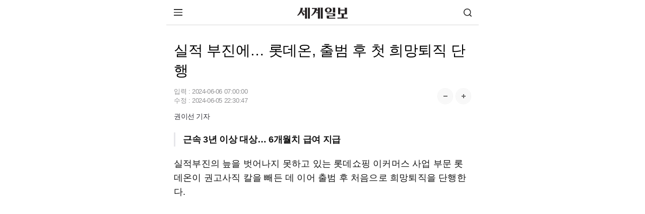

--- FILE ---
content_type: text/html; charset=utf-8
request_url: https://www.google.com/recaptcha/api2/aframe
body_size: 266
content:
<!DOCTYPE HTML><html><head><meta http-equiv="content-type" content="text/html; charset=UTF-8"></head><body><script nonce="3sgLdR3gSHxHnmm09K39sA">/** Anti-fraud and anti-abuse applications only. See google.com/recaptcha */ try{var clients={'sodar':'https://pagead2.googlesyndication.com/pagead/sodar?'};window.addEventListener("message",function(a){try{if(a.source===window.parent){var b=JSON.parse(a.data);var c=clients[b['id']];if(c){var d=document.createElement('img');d.src=c+b['params']+'&rc='+(localStorage.getItem("rc::a")?sessionStorage.getItem("rc::b"):"");window.document.body.appendChild(d);sessionStorage.setItem("rc::e",parseInt(sessionStorage.getItem("rc::e")||0)+1);localStorage.setItem("rc::h",'1768955340286');}}}catch(b){}});window.parent.postMessage("_grecaptcha_ready", "*");}catch(b){}</script></body></html>